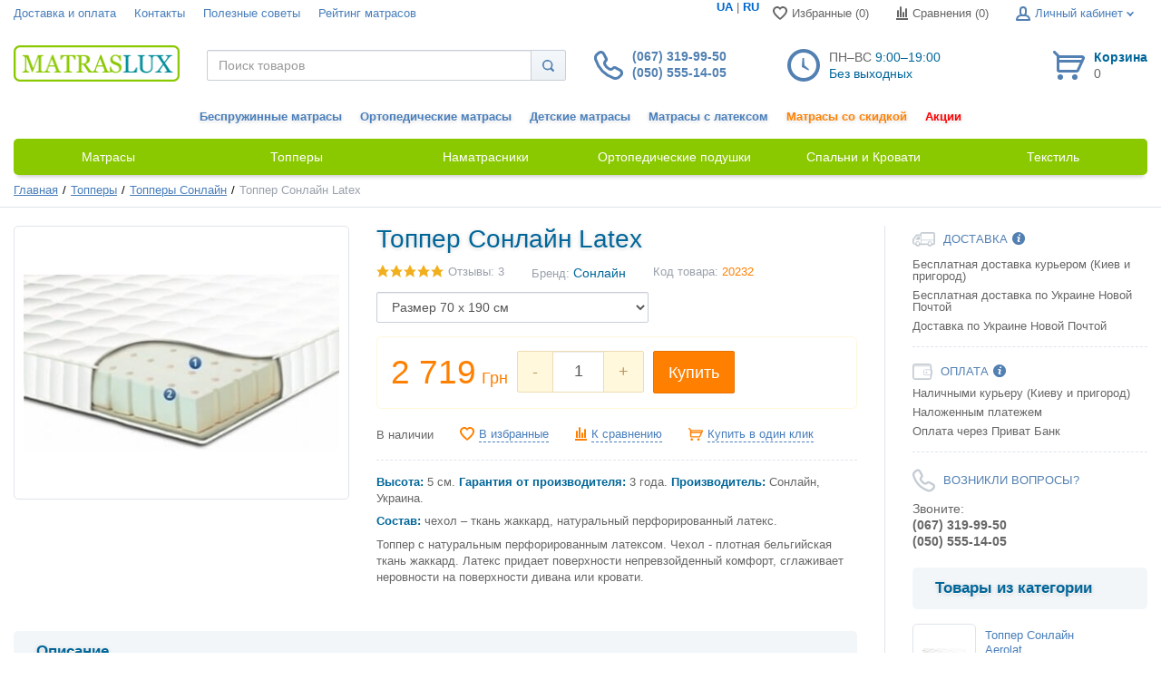

--- FILE ---
content_type: text/html; charset=UTF-8
request_url: https://matraslux.com.ua/topper-sonline-latex
body_size: 18608
content:
<!DOCTYPE html>
<html lang="ru">
  <head>
    <meta charset="utf-8">
    <meta http-equiv="X-UA-Compatible" content="IE=edge">
    <meta name="viewport" content="width=device-width, initial-scale=1">
    <title>Топпер Сонлайн Latex - купить топперы Сонлайн в Киеве, Украине - MatrasLux</title>
    <meta name="description" content="Топпер Сонлайн Latex. Самый большой выбор топперов в интернет-магазине Matraslux.com.ua. Доставка по Украине (044) 383 33 53 - Matraslux"/>
    <meta name="keywords" content="Топпер, Сонлайн, Latex, купить, киев, украина, цена, отзывы, MatrasLux"/>
    <link rel="stylesheet" href="https://matraslux.com.ua/templates/unishop/_css/final.min.css"/>
    <meta property="og:title" content="Топпер Сонлайн Latex - купить топперы Сонлайн в Киеве, Украине - MatrasLux"/>
    <meta property="og:description" content="Топпер Сонлайн Latex. Самый большой выбор топперов в интернет-магазине Matraslux.com.ua. Доставка по Украине (044) 383 33 53 - Matraslux"/>
        <meta property="og:image" content="https://matraslux.com.ua/uploads/shop/products/main/6ff893a9172a66cb2e0105e16ca0e356.jpg"/>
            <link rel="shortcut icon" href="/uploads/images/favicon.ico" type="image/x-icon">
	<script async src="https://www.googletagmanager.com/gtag/js?id=G-E1WTFWJH56"></script>
    <script>gtag('event', 'conversion_event_add_to_cart', );
</script>
  <script>
  window.dataLayer = window.dataLayer || [];
  function gtag(){dataLayer.push(arguments);}
  gtag('js', new Date());
  gtag('config', 'G-E1WTFWJH56');
</script><meta name="google-site-verification" content="uuxWi6ErWNdinwWqsxekPAyzECC2FOryaOvO3L94UdQ" /><link href='https://matraslux.com.ua/topper-sonline-latex' rel='canonical'></head>

  <body class="page">
    <div class="page__mobile"
         data-page-pushy-mobile>
      <nav class="mobile-nav" data-mobile-nav>
<ul class="mobile-nav__list" data-mobile-nav-list>
<li class="mobile-nav__item mobile-nav__item--separator"><a rel="nofollow" href="https://matraslux.ua/matratsy">Українською</a></li>
<li class="mobile-nav__item mobile-nav__item--separator"><a rel="nofollow" href="https://matraslux.com.ua/matrasy">Росiйською</a></li>
    <li class="mobile-nav__item" data-mobile-nav-item>
	<a class="mobile-nav__link" href="https://matraslux.com.ua/matrasy"  >
    Матрасы      </a>
	</li><li class="mobile-nav__item" data-mobile-nav-item>
	<a class="mobile-nav__link" href="https://matraslux.com.ua/toppery"  >
    Топперы      </a>
	</li><li class="mobile-nav__item" data-mobile-nav-item>
	<a class="mobile-nav__link" href="https://matraslux.com.ua/namatrasniki"  >
    Наматрасники      </a>
	</li><li class="mobile-nav__item" data-mobile-nav-item>
	<a class="mobile-nav__link" href="https://matraslux.com.ua/ortopedicheskie-podushki"  >
    Ортопедические подушки      </a>
	</li><li class="mobile-nav__item" data-mobile-nav-item>
	<a class="mobile-nav__link" href="https://matraslux.com.ua/spalni-i-krovati"  >
    Спальни и Кровати      </a>
	</li><li class="mobile-nav__item" data-mobile-nav-item>
	<a class="mobile-nav__link" href="https://matraslux.com.ua/tekstil"  >
    Текстиль      </a>
	</li>    <li class="mobile-nav__item mobile-nav__item--separator">Магазин</li>
    
<li class="mobile-nav__item" data-mobile-nav-item>
	<a class="mobile-nav__link" href="https://matraslux.com.ua/contact"  target="_self">
    Контакты      </a>
	</li>
<li class="mobile-nav__item" data-mobile-nav-item>
	<a class="mobile-nav__link" href="https://matraslux.com.ua/dostavka-i-oplata"  target="_self">
    Доставка и оплата      </a>
	</li>
<li class="mobile-nav__item" data-mobile-nav-item>
	<a class="mobile-nav__link" href="https://matraslux.com.ua/faq"  target="_self">
    Полезные советы      </a>
	</li>
<li class="mobile-nav__item" data-mobile-nav-item>
	<a class="mobile-nav__link" href="https://matraslux.com.ua/politika-konfidentsialnosti-matraslux"  target="_self">
    Условия использования      </a>
	</li>
    <li class="mobile-nav__item mobile-nav__item--separator">Пользователь</li>
    	<li class="mobile-nav__item" data-mobile-nav-item>
		<a class="mobile-nav__link" href="https://matraslux.com.ua/auth">Вход</a>
	</li>
	<li class="mobile-nav__item" data-mobile-nav-item>
		<a class="mobile-nav__link" href="https://matraslux.com.ua/auth/register">Регистрация</a>
	</li>
	
<li class="mobile-nav__item">
	<a class="mobile-nav__link" href="https://matraslux.com.ua/shop/cart">Корзина</a>
</li>


<li class="mobile-nav__item">
	<a class="mobile-nav__link" href="https://matraslux.com.ua/shop/compare">Сравнения</a>
</li>

      </ul>
</nav>    </div>
    <div class="page__overlay hidden"
         data-page-pushy-overlay></div>
    <div class="page__body"
         data-page-pushy-container>
      <div class="page__wrapper">
        <header class="page__hgroup">
          <div class="page__container">
<div class="page__headline hidden-xs hidden-sm">
    <div class="row row--ib row--ib-mid">
      <div class="col-md-6">
        <div class="page__top-menu">
          <nav class="list-nav">
	<ul class="list-nav__items">
		
<li class="list-nav__item" >
  <a class="list-nav__link" href="https://matraslux.com.ua/dostavka-i-oplata" target="_self">Доставка и оплата      </a>
  </li>
<li class="list-nav__item" >
  <a class="list-nav__link" href="https://matraslux.com.ua/contact" target="_self">Контакты      </a>
  </li>
<li class="list-nav__item" >
  <a class="list-nav__link" href="https://matraslux.com.ua/faq" target="_self">Полезные советы      </a>
  </li>
<li class="list-nav__item" >
  <a class="list-nav__link" href="https://matraslux.com.ua/faq/reiting-matrasov" target="_self">Рейтинг матрасов      </a>
  </li>
	</ul>
</nav>        </div>
      </div>
      <div class="col-md-6 clearfix">
        <div class="page__user-bar">
          <div class="user-panel">
<div class="user-panel__item">
<a class="lang" rel="nofollow" href="https://matraslux.ua/matratsy">UA</a> | 
<a class="lang" rel="nofollow" href="https://matraslux.com.ua/matrasy">RU</a>
</div>
  <div class="user-panel__item" data-ajax-inject="wishlist-total">
    
<a class="user-panel__link user-panel__link--empty" href="https://matraslux.com.ua/wishlist" rel="nofollow">
  <i class="user-panel__ico user-panel__ico--wishlist">
    <svg class="svg-icon"><use xlink:href="#svg-icon__heart"></use></svg>
  </i>
  Избранные (0)
</a>  </div>

  <div class="user-panel__item">
    <a class="user-panel__link user-panel__link--empty"
   href="https://matraslux.com.ua/shop/compare"
   rel="nofollow"
   data-compare-removeclass="user-panel__link--empty">
  <i class="user-panel__ico user-panel__ico--compare">
    <svg class="svg-icon">
      <use xlink:href="#svg-icon__compare"></use>
    </svg>
  </i>
  Сравнения (<span data-compare-total>0</span>)
</a>  </div>

  <div class="user-panel__item">
  <span class="user-panel__link">
    <i class="user-panel__ico user-panel__ico--profile">
      <svg class="svg-icon"><use xlink:href="#svg-icon__user"></use></svg>
    </i>
    Личный кабинет    <i class="user-panel__arrow user-panel__arrow--down">
      <svg class="svg-icon"><use xlink:href="#svg-icon__arrow-down"></use></svg>
    </i>
  </span>
  <div class="user-panel__drop user-panel__drop--rtl">
    <div class="overlay">

              <div class="overlay__item">
          <a class="overlay__link" href="https://matraslux.com.ua/auth" data-modal="login_popup" rel="nofollow">Вход</a>
        </div>
          </div>
  </div>
</div>    <div class="lang-switch">
    <ul class="items">
                    <li>
                <a href="/ru/topper-sonline-latex">
                    Русский                </a>
            </li>
            </ul>
</div></div>        </div>
      </div>
    </div>
   </div>
  </div>

<div class="page__header">
  <div class="page__container">
  
    <div class="row row--ib row--ib-mid">

      <div class="col-xs-3 visible-xs-inline-block visible-sm-inline-block">
        <button class="btn-mobile-icon" data-page-mobile-btn>
          <svg class="svg-icon">
            <use xlink:href="#svg-icon__hamburger"></use>
          </svg>
        </button>
        <button class="btn-mobile-icon hidden" data-page-mobile-btn>
          <svg class="svg-icon">
            <use xlink:href="#svg-icon__close-bold"></use>
          </svg>
        </button>
      </div>

      <div class="col-xs-6 col-md-3 col-lg-2 col--align-center col--align-left-md">
                  <a href="https://matraslux.com.ua/">          <img src="/uploads/images/logo.png" alt="Ортопедические матрасы со склада в Киеве - Matraslux.ua">
          </a>              </div>

      <div class="col-md-3 col-lg-2 col-md-push-5 col-lg-push-4 hidden-xs hidden-sm">
          <div class="site-info">
    <div class="site-info__aside hidden-xs">
      <div class="site-info__ico site-info__ico--phone-big">
        <svg class="svg-icon">
          <use xlink:href="#svg-icon__phone-big"></use>
        </svg>
      </div>
    </div>
    <div class="site-info__inner">
      <div class="site-info__title">(067) 319-99-50<br />
(050) 555-14-05</div>
    </div>
  </div>
      </div>

      <div class="col-lg-2 col-lg-push-4 hidden-xs hidden-sm hidden-md">
          <div class="site-info">
    <div class="site-info__aside hidden-xs">
      <div class="site-info__ico site-info__ico--clock-big">
        <svg class="svg-icon"><use xlink:href="#svg-icon__clock-big"></use></svg>
      </div>
    </div>
    <div class="site-info__inner">
      <div class="site-info__desc">
        <p>ПН–ВС <span style="color: #006699;">9:00–19:00</span></p>
<p><span style="color: #006699;">Без выходных</span></p>      </div>
    </div>
  </div>
      </div>

      <div class="col-xs-3 col-md-1 col-lg-2 col-md-push-5 col-lg-push-4 clearfix">
                <div class="pull-right" data-ajax-inject="cart-header">
          <div class="cart-header">
  <div class="cart-header__aside">
    <a class="cart-header__ico  cart-header__ico--empty " href="https://matraslux.com.ua/shop/cart" data-modal="includes/cart/cart_modal">
      <svg class="svg-icon"><use xlink:href="#svg-icon__cart"></use></svg>
      <span class="cart-header__badge hidden-lg">0</span>
    </a>
  </div>
  <div class="cart-header__inner visible-lg">
    <div class="cart-header__title">
      <a class="cart-header__link  cart-header__link--empty " href="https://matraslux.com.ua/shop/cart" data-modal="includes/cart/cart_modal">Корзина</a>
    </div>
    <div class="cart-header__desc">
              0          </div>
  </div>  
</div>        </div>
              </div>

      <div class="col-xs-12 col-md-5 col-lg-4 col-md-pull-4 col-lg-pull-6 col--spacer-sm">
        <div class="autocomplete"
     data-autocomplete="header-search"
     data-autocomplete-url="https://matraslux.com.ua/shop/search/ac"
>

  <div class="autocomplete__element">
    <form action="https://matraslux.com.ua/shop/search" method="GET">
      <div class="input-group">
        <input class="form-control"
               data-autocomplete-input
               type="text"
               name="text"
               autocomplete="off"
               placeholder="Поиск товаров"
               value=""
               required
        >
        <span class="input-group-btn">
          <button class="btn btn-default" type="submit">
            <i class="btn-default__ico btn-default__ico--search">
              <svg class="svg-icon"><use xlink:href="#svg-icon__search"></use></svg>
            </i>
          </button>
        </span>
      </div>
    </form>
  </div>

  <div class="autocomplete__frame hidden" data-autocomplete-frame>
          <a class="autocomplete__item hidden" href="#" data-autocomplete-product="0">
        <div class="autocomplete__product">
          <div class="autocomplete__product-info">
            <div class="autocomplete__product-title" data-autocomplete-product-name></div>
            <div class="autocomplete__product-price">
              <div class="product-price product-price--sm">
                <div class="product-price__item">
                  <div class="product-price__old" data-autocomplete-product-old-price></div>
                </div>
                <div class="product-price__item">
                  <div class="product-price__main" data-autocomplete-product-price></div>
                </div>
                <div class="product-price__item">
                  <div class="product-price__addition">
                    <div class="product-price__addition-item" data-autocomplete-product-addition-price></div>
                  </div>
                </div>
              </div>
            </div>
          </div>

        </div>
      </a>
          <a class="autocomplete__item hidden" href="#" data-autocomplete-product="1">
        <div class="autocomplete__product">
          <div class="autocomplete__product-info">
            <div class="autocomplete__product-title" data-autocomplete-product-name></div>
            <div class="autocomplete__product-price">
              <div class="product-price product-price--sm">
                <div class="product-price__item">
                  <div class="product-price__old" data-autocomplete-product-old-price></div>
                </div>
                <div class="product-price__item">
                  <div class="product-price__main" data-autocomplete-product-price></div>
                </div>
                <div class="product-price__item">
                  <div class="product-price__addition">
                    <div class="product-price__addition-item" data-autocomplete-product-addition-price></div>
                  </div>
                </div>
              </div>
            </div>
          </div>

        </div>
      </a>
          <a class="autocomplete__item hidden" href="#" data-autocomplete-product="2">
        <div class="autocomplete__product">
          <div class="autocomplete__product-info">
            <div class="autocomplete__product-title" data-autocomplete-product-name></div>
            <div class="autocomplete__product-price">
              <div class="product-price product-price--sm">
                <div class="product-price__item">
                  <div class="product-price__old" data-autocomplete-product-old-price></div>
                </div>
                <div class="product-price__item">
                  <div class="product-price__main" data-autocomplete-product-price></div>
                </div>
                <div class="product-price__item">
                  <div class="product-price__addition">
                    <div class="product-price__addition-item" data-autocomplete-product-addition-price></div>
                  </div>
                </div>
              </div>
            </div>
          </div>

        </div>
      </a>
    
    <div class="autocomplete__message autocomplete__message--noitems hidden" data-autocomplete-noitems>Поиск работает по названию товара. Пожалуйста введите название товара</div>
    <div class="autocomplete__message autocomplete__message--noitems hidden" data-autocomplete-tooshort>Пожалуйста введите название товара</div>
    <div class="autocomplete__readmore hidden"><a rel="nofollow" href="https://matraslux.com.ua/shop/search?text=">Все результаты поиска</a></div>

  </div>
</div>      </div>
    </div>

  </div>
</div>

<div class="page__container col--align-center">
    <div class="row row--ib row--ib-mid">
      <div class="col-md-4 hidden-lg hidden-sm hidden-md">
<a href="tel:+380673199950" rel="nofollow"><img src="/templates/images/319.png" alt=""></a>
      </div>
      <div class="col-md-4 col-md-offset-4 hidden-lg hidden-sm hidden-md">
<a href="tel:+380505551405" rel="nofollow"><img src="/templates/images/555.png" alt=""></a>
      </div>
    </div>
</div>

<div class="page__container col--align-center">
    <div class="row row--ib row--ib-mid">
      <div class="col-md-6-1">
        <div class="page__top-menu center">
<nav class="list-nav"><ul class="list-nav__items">
<li class="list-nav__item"><a class="list-nav__link" href="https://matraslux.com.ua/matrasy/property-tip-matrasa-29" target="_self">Беспружинные матрасы</a></li>
<li class="list-nav__item"><a class="list-nav__link" href="https://matraslux.com.ua/matrasy/property-tip-matrasa-17" target="_self">Ортопедические матрасы</a></li>
<li class="list-nav__item"><a class="list-nav__link" href="https://matraslux.com.ua/matrasy/property-tip-matrasa-114" target="_self">Детские матрасы</a></li>
<li class="list-nav__item"><a class="list-nav__link" href="https://matraslux.com.ua/matrasy/property-tip-matrasa-115" target="_self">Матрасы с латексом</a></li>
<li class="list-nav__item"><a class="list-nav__link orange" href="https://matraslux.com.ua/matrasy/matrasy-so-skidkoi" target="_self">Матрасы со скидкой</a></li>
<li class="list-nav__item"><a class="list-nav__link red" href="https://matraslux.com.ua/akcii" target="_self">Акции</a></li>
</ul></nav>
        </div>
      </div>
    </div>
</div>          <div class="page__mainnav-hor hidden-xs hidden-sm">
            <div class="page__container">
              <nav class="table-nav table-nav--equal">
	<ul class="table-nav__items">
		<li class="table-nav__item" >
	<a class="table-nav__link" href="https://matraslux.com.ua/matrasy">
		<span class="table-nav__link-helper">Матрасы</span>
	</a>
	</li><li class="table-nav__item" >
	<a class="table-nav__link" href="https://matraslux.com.ua/toppery">
		<span class="table-nav__link-helper">Топперы</span>
	</a>
	</li><li class="table-nav__item" >
	<a class="table-nav__link" href="https://matraslux.com.ua/namatrasniki">
		<span class="table-nav__link-helper">Наматрасники</span>
	</a>
	</li><li class="table-nav__item" >
	<a class="table-nav__link" href="https://matraslux.com.ua/ortopedicheskie-podushki">
		<span class="table-nav__link-helper">Ортопедические подушки</span>
	</a>
	</li><li class="table-nav__item" >
	<a class="table-nav__link" href="https://matraslux.com.ua/spalni-i-krovati">
		<span class="table-nav__link-helper">Спальни и Кровати</span>
	</a>
	</li><li class="table-nav__item" >
	<a class="table-nav__link" href="https://matraslux.com.ua/tekstil">
		<span class="table-nav__link-helper">Текстиль</span>
	</a>
	</li>	</ul>
</nav>            </div>
          </div>
                  </header>
          <div class="page__breadcrumbs">
    <div class="page__container">
      <ul class="breadcrumbs" xmlns:v="//rdf.data-vocabulary.org/#">
        <li class="breadcrumbs__item" typeof="v:Breadcrumb">
          <a class="breadcrumbs__link" href="https://matraslux.com.ua/" rel="v:url" property="v:title">Главная</a>
        </li>
                  <li class="breadcrumbs__item" typeof="v:Breadcrumb">
            <a class="breadcrumbs__link" href="https://matraslux.com.ua/toppery" rel="v:url" property="v:title">
              Топперы            </a>
          </li>
                  <li class="breadcrumbs__item" typeof="v:Breadcrumb">
            <a class="breadcrumbs__link" href="https://matraslux.com.ua/toppery/toppery-sonline" rel="v:url" property="v:title">
              Топперы Сонлайн            </a>
          </li>
                <li class="breadcrumbs__item hidden-xs hidden-sm" typeof="v:Breadcrumb" rel="v:url nofollow" property="v:title">
          Топпер Сонлайн Latex        </li>
      </ul>
    </div>
  </div>
        <div class="page__content">
          <div class="content">
  <div class="content__container">
    <div class="row">
      <div class="col-lg-9">
        <div class="content__row" data-product-scope>
          <div class="row">
            <div class="col-sm-5">
              <div class="product-photo"
     data-magnific-galley
     data-product-photo-scope
>
  <a class="product-photo__item " href="https://matraslux.com.ua/uploads/shop/products/large/6ff893a9172a66cb2e0105e16ca0e356.jpg" target="_blank"
     data-product-photo-link
     data-zoom-image="https://matraslux.com.ua/uploads/shop/products/large/6ff893a9172a66cb2e0105e16ca0e356.jpg"
          data-magnific-galley-main
     data-magnific-galley-title="Топпер Сонлайн Latex"
     data-magnific-galley-close-text="Закрыть"
       >
    <img class="product-photo__img" src="https://matraslux.com.ua/uploads/shop/products/main/6ff893a9172a66cb2e0105e16ca0e356.jpg" alt="Топпер Сонлайн Latex" title="Топпер Сонлайн Latex"
         data-product-photo
         data-zoom-image-small
    >
    <span class="product-photo__labels">
        </span>    <span class="product-photo__zoom hidden hidden-sm hidden-xs" data-zoom-wrapper>
      <span data-zoom-frame></span>
    </span>
  </a>
  </div>
<br>

                            
            </div>

            <div class="col-sm-7 col--spacer-xs">
              <div class="content__header content__header--xs">
                <h1 class="content__title">Топпер Сонлайн Latex</h1>
              </div>
              <div class="content__row">
                <div class="product-intro">
  <div class="product-intro__addition">
    <div class="product-intro__addition-item">
      <div class="star-rating">
  <div class="star-rating__stars">
              <i class="star-rating__star star-rating__star--active"
         title="5 из 5 звезд">
        <svg class="svg-icon"><use xlink:href="#svg-icon__star"></use></svg>
      </i>
          <i class="star-rating__star star-rating__star--active"
         title="5 из 5 звезд">
        <svg class="svg-icon"><use xlink:href="#svg-icon__star"></use></svg>
      </i>
          <i class="star-rating__star star-rating__star--active"
         title="5 из 5 звезд">
        <svg class="svg-icon"><use xlink:href="#svg-icon__star"></use></svg>
      </i>
          <i class="star-rating__star star-rating__star--active"
         title="5 из 5 звезд">
        <svg class="svg-icon"><use xlink:href="#svg-icon__star"></use></svg>
      </i>
          <i class="star-rating__star star-rating__star--active"
         title="5 из 5 звезд">
        <svg class="svg-icon"><use xlink:href="#svg-icon__star"></use></svg>
      </i>
      </div>
  <div class="star-rating__votes">Отзывы: 3</div>
</div>    </div>
        <div class="product-intro__addition-item"><p>Бренд: <a class="brand-product" href="https://matraslux.com.ua/toppery/toppery-sonline">Сонлайн</a></p></div>
            <div class="product-intro__addition-item">
      Код товара: <span data-product-number class="orange">20232</span>
    </div>
      </div>
                            <div class="product-intro__variants 1">
    <form class="variants-select" action="https://matraslux.com.ua/topper-sonline-latex" method="post">

  <select class="variants-select__field" name="variant" data-product-variant="select">
    
                        <option value="20232" selected="selected"              data-product-variant--id="20232"
              data-product-variant--in-cart="0"
              data-product-variant--number="20232"
              data-product-variant--stock="1"
              data-product-variant--price="2 719"
              data-product-variant--coins=""
              data-product-variant--photo="/uploads/shop/products/main/6ff893a9172a66cb2e0105e16ca0e356.jpg"
              data-product-variant--thumb="/uploads/shop/products/small/6ff893a9172a66cb2e0105e16ca0e356.jpg"
              data-product-variant--photo-link="/uploads/shop/products/large/6ff893a9172a66cb2e0105e16ca0e356.jpg"
                    >
        Размер 70 x 190 см       </option>
    
                        <option value="20233"               data-product-variant--id="20233"
              data-product-variant--in-cart="0"
              data-product-variant--number="20233"
              data-product-variant--stock="1"
              data-product-variant--price="3 049"
              data-product-variant--coins=""
              data-product-variant--photo="/uploads/shop/products/main/b6fa58f1fda4117cba74c65f44019c00.jpg"
              data-product-variant--thumb="/uploads/shop/products/small/b6fa58f1fda4117cba74c65f44019c00.jpg"
              data-product-variant--photo-link="/uploads/shop/products/large/b6fa58f1fda4117cba74c65f44019c00.jpg"
                    >
        Размер 80 x 190 см       </option>
    
                        <option value="20234"               data-product-variant--id="20234"
              data-product-variant--in-cart="0"
              data-product-variant--number="20234"
              data-product-variant--stock="1"
              data-product-variant--price="3 378"
              data-product-variant--coins=""
              data-product-variant--photo="/uploads/shop/products/main/9f0a576cfe88c25eb6c6611d6270cc62.jpg"
              data-product-variant--thumb="/uploads/shop/products/small/9f0a576cfe88c25eb6c6611d6270cc62.jpg"
              data-product-variant--photo-link="/uploads/shop/products/large/9f0a576cfe88c25eb6c6611d6270cc62.jpg"
                    >
        Размер 90 x 190 см       </option>
    
                        <option value="20235"               data-product-variant--id="20235"
              data-product-variant--in-cart="0"
              data-product-variant--number="20235"
              data-product-variant--stock="1"
              data-product-variant--price="4 379"
              data-product-variant--coins=""
              data-product-variant--photo="/uploads/shop/products/main/9f0a576cfe88c25eb6c6611d6270cc62.jpg"
              data-product-variant--thumb="/uploads/shop/products/small/9f0a576cfe88c25eb6c6611d6270cc62.jpg"
              data-product-variant--photo-link="/uploads/shop/products/large/9f0a576cfe88c25eb6c6611d6270cc62.jpg"
                    >
        Размер 120 x 190 см       </option>
    
                        <option value="20236"               data-product-variant--id="20236"
              data-product-variant--in-cart="0"
              data-product-variant--number="20236"
              data-product-variant--stock="1"
              data-product-variant--price="5 038"
              data-product-variant--coins=""
              data-product-variant--photo="/uploads/shop/products/main/9f0a576cfe88c25eb6c6611d6270cc62.jpg"
              data-product-variant--thumb="/uploads/shop/products/small/9f0a576cfe88c25eb6c6611d6270cc62.jpg"
              data-product-variant--photo-link="/uploads/shop/products/large/9f0a576cfe88c25eb6c6611d6270cc62.jpg"
                    >
        Размер 140 x 190 см       </option>
    
                        <option value="20237"               data-product-variant--id="20237"
              data-product-variant--in-cart="0"
              data-product-variant--number="20237"
              data-product-variant--stock="1"
              data-product-variant--price="5 373"
              data-product-variant--coins=""
              data-product-variant--photo="/uploads/shop/products/main/9f0a576cfe88c25eb6c6611d6270cc62.jpg"
              data-product-variant--thumb="/uploads/shop/products/small/9f0a576cfe88c25eb6c6611d6270cc62.jpg"
              data-product-variant--photo-link="/uploads/shop/products/large/9f0a576cfe88c25eb6c6611d6270cc62.jpg"
                    >
        Размер 150 x 190 см       </option>
    
                        <option value="20238"               data-product-variant--id="20238"
              data-product-variant--in-cart="0"
              data-product-variant--number="20238"
              data-product-variant--stock="1"
              data-product-variant--price="5 708"
              data-product-variant--coins=""
              data-product-variant--photo="/uploads/shop/products/main/9f0a576cfe88c25eb6c6611d6270cc62.jpg"
              data-product-variant--thumb="/uploads/shop/products/small/9f0a576cfe88c25eb6c6611d6270cc62.jpg"
              data-product-variant--photo-link="/uploads/shop/products/large/9f0a576cfe88c25eb6c6611d6270cc62.jpg"
                    >
        Размер 160 x 190 см       </option>
    
                        <option value="20239"               data-product-variant--id="20239"
              data-product-variant--in-cart="0"
              data-product-variant--number="20239"
              data-product-variant--stock="1"
              data-product-variant--price="6 373"
              data-product-variant--coins=""
              data-product-variant--photo="/uploads/shop/products/main/9f0a576cfe88c25eb6c6611d6270cc62.jpg"
              data-product-variant--thumb="/uploads/shop/products/small/9f0a576cfe88c25eb6c6611d6270cc62.jpg"
              data-product-variant--photo-link="/uploads/shop/products/large/9f0a576cfe88c25eb6c6611d6270cc62.jpg"
                    >
        Размер 180 x 190 см       </option>
    
                        <option value="20240"               data-product-variant--id="20240"
              data-product-variant--in-cart="0"
              data-product-variant--number="20240"
              data-product-variant--stock="1"
              data-product-variant--price="3 193"
              data-product-variant--coins=""
              data-product-variant--photo="/uploads/shop/products/main/9f0a576cfe88c25eb6c6611d6270cc62.jpg"
              data-product-variant--thumb="/uploads/shop/products/small/9f0a576cfe88c25eb6c6611d6270cc62.jpg"
              data-product-variant--photo-link="/uploads/shop/products/large/9f0a576cfe88c25eb6c6611d6270cc62.jpg"
                    >
        Размер 80 x 200 см       </option>
    
                        <option value="20241"               data-product-variant--id="20241"
              data-product-variant--in-cart="0"
              data-product-variant--number="20241"
              data-product-variant--stock="1"
              data-product-variant--price="3 540"
              data-product-variant--coins=""
              data-product-variant--photo="/uploads/shop/products/main/9f0a576cfe88c25eb6c6611d6270cc62.jpg"
              data-product-variant--thumb="/uploads/shop/products/small/9f0a576cfe88c25eb6c6611d6270cc62.jpg"
              data-product-variant--photo-link="/uploads/shop/products/large/9f0a576cfe88c25eb6c6611d6270cc62.jpg"
                    >
        Размер 90 x 200 см       </option>
    
                        <option value="20242"               data-product-variant--id="20242"
              data-product-variant--in-cart="0"
              data-product-variant--number="20242"
              data-product-variant--stock="1"
              data-product-variant--price="4 594"
              data-product-variant--coins=""
              data-product-variant--photo="/uploads/shop/products/main/9f0a576cfe88c25eb6c6611d6270cc62.jpg"
              data-product-variant--thumb="/uploads/shop/products/small/9f0a576cfe88c25eb6c6611d6270cc62.jpg"
              data-product-variant--photo-link="/uploads/shop/products/large/9f0a576cfe88c25eb6c6611d6270cc62.jpg"
                    >
        Размер 120 x 200 см       </option>
    
                        <option value="20243"               data-product-variant--id="20243"
              data-product-variant--in-cart="0"
              data-product-variant--number="20243"
              data-product-variant--stock="1"
              data-product-variant--price="5 289"
              data-product-variant--coins=""
              data-product-variant--photo="/uploads/shop/products/main/9f0a576cfe88c25eb6c6611d6270cc62.jpg"
              data-product-variant--thumb="/uploads/shop/products/small/9f0a576cfe88c25eb6c6611d6270cc62.jpg"
              data-product-variant--photo-link="/uploads/shop/products/large/9f0a576cfe88c25eb6c6611d6270cc62.jpg"
                    >
        Размер 140 x 200 см       </option>
    
                        <option value="20244"               data-product-variant--id="20244"
              data-product-variant--in-cart="0"
              data-product-variant--number="20244"
              data-product-variant--stock="1"
              data-product-variant--price="5 643"
              data-product-variant--coins=""
              data-product-variant--photo="/uploads/shop/products/main/9f0a576cfe88c25eb6c6611d6270cc62.jpg"
              data-product-variant--thumb="/uploads/shop/products/small/9f0a576cfe88c25eb6c6611d6270cc62.jpg"
              data-product-variant--photo-link="/uploads/shop/products/large/9f0a576cfe88c25eb6c6611d6270cc62.jpg"
                    >
        Размер 150 x 200 см       </option>
    
                        <option value="20245"               data-product-variant--id="20245"
              data-product-variant--in-cart="0"
              data-product-variant--number="20245"
              data-product-variant--stock="1"
              data-product-variant--price="5 990"
              data-product-variant--coins=""
              data-product-variant--photo="/uploads/shop/products/main/9f0a576cfe88c25eb6c6611d6270cc62.jpg"
              data-product-variant--thumb="/uploads/shop/products/small/9f0a576cfe88c25eb6c6611d6270cc62.jpg"
              data-product-variant--photo-link="/uploads/shop/products/large/9f0a576cfe88c25eb6c6611d6270cc62.jpg"
                    >
        Размер 160 x 200 см       </option>
    
                        <option value="20246"               data-product-variant--id="20246"
              data-product-variant--in-cart="0"
              data-product-variant--number="20246"
              data-product-variant--stock="1"
              data-product-variant--price="6 685"
              data-product-variant--coins=""
              data-product-variant--photo="/uploads/shop/products/main/9f0a576cfe88c25eb6c6611d6270cc62.jpg"
              data-product-variant--thumb="/uploads/shop/products/small/9f0a576cfe88c25eb6c6611d6270cc62.jpg"
              data-product-variant--photo-link="/uploads/shop/products/large/9f0a576cfe88c25eb6c6611d6270cc62.jpg"
                    >
        Размер 180 x 200 см       </option>
    
                        <option value="20247"               data-product-variant--id="20247"
              data-product-variant--in-cart="0"
              data-product-variant--number="20247"
              data-product-variant--stock="1"
              data-product-variant--price="2 340"
              data-product-variant--coins=""
              data-product-variant--photo="/uploads/shop/products/main/9f0a576cfe88c25eb6c6611d6270cc62.jpg"
              data-product-variant--thumb="/uploads/shop/products/small/9f0a576cfe88c25eb6c6611d6270cc62.jpg"
              data-product-variant--photo-link="/uploads/shop/products/large/9f0a576cfe88c25eb6c6611d6270cc62.jpg"
                    >
        Нестандарт 1 кв.м       </option>
      </select>

</form>
  </div>
    <div class="product-intro__purchase">
    <div class="product-intro__price">
      <div class="product-price product-price--lg">
    <div class="product-price__item">
    <div class="product-price__main">
      <span class="product-price__item-value" data-product-price--main="data-product-price--main">2 719</span><span class="product-price__item-cur">Грн</span>    </div>
  </div>
    
</div>    </div>
    <div class="product-intro__buy">
      <div class="product-buy">
  <div class="product-buy__available product-buy--product "
       data-product-available>
    <form action="https://matraslux.com.ua/shop/cart/addProductByVariantId/20232" method="get"
          data-product-button--form
          data-product-button--path="https://matraslux.com.ua/shop/cart/api/addProductByVariantId"
          data-product-button--variant="20232"
          data-product-button--modal-url="https://matraslux.com.ua/shop/cart"
          data-product-button--modal-template="includes/cart/cart_modal">
              <div class="product-buy__quantity "
             data-product-button--quantity
             data-product-button-item>
          <div class="form-input form-input--product-base" data-form-quantity >
  <div class="form-input__group">
    <div class="form-input__group-item">
      <button class="form-input__group-btn" type="button" data-form-quantity-control="minus">-</button>
    </div>
    <input class="form-input__control form-input__control--quantity" type="text" name="quantity" autocomplete="off"
           value="1"
           data-cart-summary--quantity-field
           data-form-quantity-field
           data-form-quantity-step="1">
    <div class="form-input__group-item">
      <button class="form-input__group-btn" type="button" data-form-quantity-control="plus">+</button>
    </div>
  </div>
</div>        </div>
            <div class="product-buy__buttons "
           data-product-button--add
           data-product-button-item>
        <button class="product-buy__btn product-buy__btn--buy" type="submit"
                data-product-button--loader>
          <span>Купить</span>
          <i class="button--loader hidden"
             data-button-loader="loader"><svg class="svg-icon"><use xlink:href="#svg-icon__refresh"></use></svg></i>
        </button>
      </div>
      <div class="product-buy__buttons hidden"
           data-product-button--view
           data-product-button-item>
        <a class="product-buy__btn product-buy__btn--in-cart" href="https://matraslux.com.ua/shop/cart"
           data-modal="includes/cart/cart_modal">В корзине</a>
      </div>
      <input type="hidden" name="redirect" value="cart">
      <input type="hidden" value="dc7d7a7f2b8b3f2a860244796865ba42" name="cms_token" />    </form>
  </div>
  <div class="product-buy__unavailable  hidden"
       data-product-unavailable>
    <div class="product-buy__unavailable-info">
      Нет в наличии    </div>
    <div class="product-buy__unavailable-notify">
      <a class="product-buy__unavailable-link" href="https://matraslux.com.ua/shop/ajax/getNotifyingRequest"
         data-product-notify="17418"
         data-product-notify-variant="20232"
         rel="nofollow"
      >
        Сообщить о появлении      </a>
    </div>
  </div>

</div>
    </div>
</div>
  
  <div class="product-intro__actions">
    <div class="product-actions">
            <div class="product-actions__item " data-product-available>
        <div class="product-actions__text product-actions__text--available">
          В наличии        </div>
      </div>
      <div class="product-actions__item hidden" data-product-unavailable>
        <div class="product-actions__ico product-actions__ico--unavailable">
          <svg class="svg-icon">
            <use xlink:href="#svg-icon__close-bold"></use>
          </svg>
        </div>
        <div class="product-actions__text product-actions__text--unavailable">
          Нет в наличии        </div>
      </div>

      <div class="product-actions__item" data-ajax-inject="wishlist-link-20232">
        
  <div class="product-actions__ico product-actions__ico--wishlist">
    <svg class="svg-icon">
      <use xlink:href="#svg-icon__heart"></use>
    </svg>
  </div>

      <a class="product-actions__link" href="/auth/login?wishlist=20232" data-modal rel="nofollow">В избранные</a>
  
      </div>
      <div class="product-actions__item">
        <div data-compare-scope="add_to">
      <div class="product-actions__ico product-actions__ico--compare">
      <svg class="svg-icon">
        <use xlink:href="#svg-icon__compare"></use>
      </svg>
    </div>
    <a class="product-actions__link " href="https://matraslux.com.ua/shop/compare_api/add/17418"
       data-compare-add data-loader="Загрузка..." rel="nofollow">
      К сравнению    </a>
    <a class="product-actions__link product-actions__link--open hidden" href="https://matraslux.com.ua/shop/compare"
       data-compare-open rel="nofollow">
      В сравнении    </a>
  </div>      </div>
	        <div class="product-actions__item" data-one-click-scope>
  <div>
    <svg class="svg-icon product-actions__ico product-actions__ico--cart">
      <use xlink:href="#svg-icon__cart"></use>
    </svg>
    <a class="product-actions__link" href="https://matraslux.com.ua/one_click_order/make_order/20232" rel="nofollow"
       data-one-click-btn="one_click_modal"
       data-one-click-variant="20232"
       data-one-click-href="https://matraslux.com.ua/one_click_order/make_order">
      Купить в один клик    </a>
  </div>
</div>          </div>
	
  </div>
      <div class="product-intro__short-desc">
    <div class="typo">
      <p><strong>Высота:</strong> <span>5 см.</span> <strong>Гарантия от производителя:</strong> <span>3 года.</span> <strong>Производитель:</strong> <span>Сонлайн, Украина.</span></p>
<p><strong>Состав:</strong> чехол &ndash; ткань жаккард, натуральный перфорированный латекс.</p>
<p>Топпер с натуральным перфорированным латексом. Чехол - плотная бельгийская ткань жаккард. Латекс придает поверхности непревзойденный комфорт, сглаживает неровности на поверхности дивана или кровати.</p>    </div>
  </div>
        </div>              </div>
            </div>

          </div>
        </div>

        
        <div class="content__row">
          <div class="product-fullinfo">
      <div class="product-fullinfo__item">
      <div class="product-fullinfo__header">
        <div class="product-fullinfo__title">Описание</div>
      </div>
      <div class="product-fullinfo__inner">
        <div class="typo"><p>Перфорированный латекс применяемый в производстве топпера Сонлайн Latex отличается повышенным уровнем комфорта. Благодаря перфорации топпер отлично ветилируется, не накапливает влагу, не поддается гниению и появлению вредных микроорганизмов. Латекс - упругий и высокоэластичный материал. Обладает хорошими анатомическим и ортопедическим свойствами. Он идеально повторяет изгибы тела человека и гарантирует правильное положение позвоночника во время сна.</p>
<p>При производстве топпера Сонлайн Latex применяется бесклеевая технология, экологически чистые и сертифицированные материалы.</p></div>
      </div>
    </div>
            <div class="product-fullinfo__item">
      <div class="product-fullinfo__header">
        <div class="product-fullinfo__title">Характеристики</div>
      </div>
      <div class="product-fullinfo__inner">
        <div class="properties">
      <div class="properties__item">
      <div class="properties__header">
        <div class="properties__wrapper">
          <div class="properties__title">
            <div class="tooltip">
              <span class="tooltip__label">Наполнение топпера</span>
                          </div>
          </div>
        </div>
      </div>
      <div class="properties__value">перфорированный латекс</div>
    </div>
      <div class="properties__item">
      <div class="properties__header">
        <div class="properties__wrapper">
          <div class="properties__title">
            <div class="tooltip">
              <span class="tooltip__label">Высота матраса</span>
                          </div>
          </div>
        </div>
      </div>
      <div class="properties__value">5 см</div>
    </div>
      <div class="properties__item">
      <div class="properties__header">
        <div class="properties__wrapper">
          <div class="properties__title">
            <div class="tooltip">
              <span class="tooltip__label">Чехол матраса</span>
                          </div>
          </div>
        </div>
      </div>
      <div class="properties__value">жаккард</div>
    </div>
      <div class="properties__item">
      <div class="properties__header">
        <div class="properties__wrapper">
          <div class="properties__title">
            <div class="tooltip">
              <span class="tooltip__label">Страна</span>
                          </div>
          </div>
        </div>
      </div>
      <div class="properties__value">Украина</div>
    </div>
      <div class="properties__item">
      <div class="properties__header">
        <div class="properties__wrapper">
          <div class="properties__title">
            <div class="tooltip">
              <span class="tooltip__label">Гарантия</span>
                          </div>
          </div>
        </div>
      </div>
      <div class="properties__value">3 года</div>
    </div>
  </div>      </div>
    </div>
        <div id="comments-list"></div>
    <div class="product-fullinfo__item">
      <div class="product-fullinfo__header">
        <div class="product-fullinfo__title">Отзывы покупателей</div>
      </div>
      <div class="product-fullinfo__inner" data-comments>
        <div class="comments" data-comments>
      <div class="comments__list">
        <div class="comments__post"
       data-comments-post="2936">
    <div class="comments__post-header">
      <div class="comments__post-author">Олексій Франко</div>
      <time class="comments__post-date"
            datetime="2022-05-24T23:38">24 Мая 2022 23:38</time>
      <div class="comments__post-rate">
        <div class="star-rating">
                      <i class="star-rating__star star-rating__star--active"
               title="5 из 5 звезд">
              <svg class="svg-icon">
                <use xlink:href="#svg-icon__star"></use>
              </svg>
            </i>
                      <i class="star-rating__star star-rating__star--active"
               title="5 из 5 звезд">
              <svg class="svg-icon">
                <use xlink:href="#svg-icon__star"></use>
              </svg>
            </i>
                      <i class="star-rating__star star-rating__star--active"
               title="5 из 5 звезд">
              <svg class="svg-icon">
                <use xlink:href="#svg-icon__star"></use>
              </svg>
            </i>
                      <i class="star-rating__star star-rating__star--active"
               title="5 из 5 звезд">
              <svg class="svg-icon">
                <use xlink:href="#svg-icon__star"></use>
              </svg>
            </i>
                      <i class="star-rating__star star-rating__star--active"
               title="5 из 5 звезд">
              <svg class="svg-icon">
                <use xlink:href="#svg-icon__star"></use>
              </svg>
            </i>
                  </div>
      </div>
    </div>
    <div class="comments__post-text">Отличная вещь</div>
    <div class="comments__post-footer">

	    </div>
    <div class="comments__post-reply-form hidden"
         data-comments-form-wrapper></div>
      </div>
  <div class="comments__post"
       data-comments-post="947">
    <div class="comments__post-header">
      <div class="comments__post-author">Александр</div>
      <time class="comments__post-date"
            datetime="2018-02-22T10:56">22 Февраля 2018 10:56</time>
      <div class="comments__post-rate">
        <div class="star-rating">
                      <i class="star-rating__star star-rating__star--active"
               title="5 из 5 звезд">
              <svg class="svg-icon">
                <use xlink:href="#svg-icon__star"></use>
              </svg>
            </i>
                      <i class="star-rating__star star-rating__star--active"
               title="5 из 5 звезд">
              <svg class="svg-icon">
                <use xlink:href="#svg-icon__star"></use>
              </svg>
            </i>
                      <i class="star-rating__star star-rating__star--active"
               title="5 из 5 звезд">
              <svg class="svg-icon">
                <use xlink:href="#svg-icon__star"></use>
              </svg>
            </i>
                      <i class="star-rating__star star-rating__star--active"
               title="5 из 5 звезд">
              <svg class="svg-icon">
                <use xlink:href="#svg-icon__star"></use>
              </svg>
            </i>
                      <i class="star-rating__star star-rating__star--active"
               title="5 из 5 звезд">
              <svg class="svg-icon">
                <use xlink:href="#svg-icon__star"></use>
              </svg>
            </i>
                  </div>
      </div>
    </div>
    <div class="comments__post-text">Выбрали топпер, чтобы продлить срок службы матраса. Пока не жалуемся, и цена норм.</div>
    <div class="comments__post-footer">

	    </div>
    <div class="comments__post-reply-form hidden"
         data-comments-form-wrapper></div>
      </div>
  <div class="comments__post"
       data-comments-post="744">
    <div class="comments__post-header">
      <div class="comments__post-author">Екатерина</div>
      <time class="comments__post-date"
            datetime="2017-11-20T16:06">20 Ноября 2017 16:06</time>
      <div class="comments__post-rate">
        <div class="star-rating">
                      <i class="star-rating__star star-rating__star--active"
               title="5 из 5 звезд">
              <svg class="svg-icon">
                <use xlink:href="#svg-icon__star"></use>
              </svg>
            </i>
                      <i class="star-rating__star star-rating__star--active"
               title="5 из 5 звезд">
              <svg class="svg-icon">
                <use xlink:href="#svg-icon__star"></use>
              </svg>
            </i>
                      <i class="star-rating__star star-rating__star--active"
               title="5 из 5 звезд">
              <svg class="svg-icon">
                <use xlink:href="#svg-icon__star"></use>
              </svg>
            </i>
                      <i class="star-rating__star star-rating__star--active"
               title="5 из 5 звезд">
              <svg class="svg-icon">
                <use xlink:href="#svg-icon__star"></use>
              </svg>
            </i>
                      <i class="star-rating__star star-rating__star--active"
               title="5 из 5 звезд">
              <svg class="svg-icon">
                <use xlink:href="#svg-icon__star"></use>
              </svg>
            </i>
                  </div>
      </div>
    </div>
    <div class="comments__post-text">Мой старый диван совсем продавился и мы решили купить недорогой и тонкий матрас. Матрас Сонлайн Latex - это отличный выход из положения, теперь на старом диване удобно и комфортно!</div>
    <div class="comments__post-footer">

	    </div>
    <div class="comments__post-reply-form hidden"
         data-comments-form-wrapper></div>
      </div>
    </div>
    
      <div class="message message--info">
      <div class="typo">
        Только авторизованные пользователи могут оставлять комментарии <a href="https://matraslux.com.ua/auth">Вход</a>
      </div>
    </div>
  </div>      </div>
    </div>
  </div>        </div>
      </div>

      <aside class="col-lg-3 visible-lg">
        <div class="content__sidebar">
          <div class="content__sidebar-item">
            <div class="product-shipping">
      <div class="product-shipping__row">
      <div class="product-shipping__header">
        <span class="product-shipping__ico product-shipping__ico--delivery">
          <svg class="svg-icon"><use xlink:href="#svg-icon__delivery"></use></svg>
        </span>
        <div class="product-shipping__title">
          <div class="tooltip">
            <span class="tooltip__label">Доставка</span>
            <div class="tooltip__position">
              <div class="tooltip__ico">
                <svg class="svg-icon"><use xlink:href="#svg-icon__tooltip"></use></svg>
                <div class="tooltip__drop tooltip__drop--rtl">
                  <div class="tooltip__desc tooltip__desc--md">
                    <div class="typo">
                      <dl>
                                                  <dt>Бесплатная доставка курьером (Киев и пригород)</dt>
                          <dd>
                                                                                                              </dd>
                                                  <dt>Бесплатная доставка по Украине Новой Почтой</dt>
                          <dd>
                                                                                                              </dd>
                                                  <dt>Доставка по Украине Новой Почтой</dt>
                          <dd>
                                                                                                              </dd>
                                              </dl>
                    </div>
                  </div>
                </div>
              </div>
            </div>
          </div>
        </div>
      </div>
      <ul class="product-shipping__list">
                  <li class="product-shipping__item">
            Бесплатная доставка курьером (Киев и пригород)          </li>
                  <li class="product-shipping__item">
            Бесплатная доставка по Украине Новой Почтой          </li>
                  <li class="product-shipping__item">
            Доставка по Украине Новой Почтой          </li>
              </ul>
    </div>
        <div class="product-shipping__row">
      <div class="product-shipping__header">
        <span class="product-shipping__ico product-shipping__ico--payment">
          <svg class="svg-icon"><use xlink:href="#svg-icon__payment"></use></svg>
        </span>
        <div class="product-shipping__title">
          <div class="tooltip">
            <span class="tooltip__label">Оплата</span>
            <div class="tooltip__position">
              <div class="tooltip__ico">
                <svg class="svg-icon"><use xlink:href="#svg-icon__tooltip"></use></svg>
                <div class="tooltip__drop tooltip__drop--rtl">
                  <div class="tooltip__desc tooltip__desc--md">
                    <div class="typo">
                      <dl>
                                                  <dt>Наличными курьеру (Киеву и пригород)</dt>
                          <dd></dd>
                                                  <dt>Наложенным платежем</dt>
                          <dd><p>Оплата при получении товара на складе экспресс службы. Или курьеру<span>&nbsp;экспресс службы в случае адресной доставки</span></p></dd>
                                                  <dt>Оплата через Приват Банк</dt>
                          <dd><p>Предоплата на счет в&nbsp;Приват Банке с помощью терминала или Приват 24</p></dd>
                                              </dl>
                    </div>
                  </div>
                </div>
              </div>
            </div>
          </div>
        </div>
      </div>
      <ul class="product-shipping__list">
                            <li class="product-shipping__item">
            Наличными курьеру (Киеву и пригород)          </li>
                            <li class="product-shipping__item">
            Наложенным платежем          </li>
                            <li class="product-shipping__item">
            Оплата через Приват Банк          </li>
              </ul>
    </div>
        <div class="product-shipping__row">
      <div class="product-shipping__header">
        <span class="product-shipping__ico product-shipping__ico--phone">
          <svg class="svg-icon"><use xlink:href="#svg-icon__phone-big"></use></svg>
        </span>
        <div class="product-shipping__title">Возникли вопросы?</div>
      </div>

<p class="product-shipping__desc">
Звоните: <br/><span class="product-shipping__phone">(067) 319-99-50<br />
(050) 555-14-05</span><br/>

<!-- Заказать <a class="site-info__link" href="https://matraslux.com.ua/callbacks"
data-modal="callbacks_modal">Обратный звонок</a>
 -->
 
</p>

    </div>
  </div>          </div>

          <div class="content__sidebar-item">
  <div class="widget-sidebar">
    <div class="widget-sidebar__header">
      <h2 class="widget-sidebar__title">Товары из категории</h2>        
    </div>      
    <div class="widget-sidebar__inner">
            <div class="widget-sidebar__item">
        <article class="product-thumb">
  <div class="product-thumb__photo">
    <div class="product-photo">
      <button class="product-photo__item product-photo__item--sm" type="button"
              data-product-photo-href="https://matraslux.com.ua/topper-sonline-aerolat">
        <img class="product-photo__img" src="/uploads/shop/products/small/8a5d4a9e138d4cdc8d7ce48e30ccdb0b.jpg"
             alt="Топпер Сонлайн Aerolat" title="Топпер Сонлайн Aerolat">
      </button>
    </div>
  </div>
  <div class="product-thumb__inner">
    <h2 class="product-thumb__title"><a class="product-thumb__title-link" href="https://matraslux.com.ua/topper-sonline-aerolat">Топпер Сонлайн Aerolat</a></h2>
    <div class="product-thumb__price">
      <div class="product-price product-price--bg">
                <div class="product-price__item">
          <div class="product-price__main">
            <span class="product-price__main-value">1 221</span><span class="product-price__main-cur">Грн</span>          </div>
        </div>
                      </div>
    </div>
  </div>
</article>      </div>
            <div class="widget-sidebar__item">
        <article class="product-thumb">
  <div class="product-thumb__photo">
    <div class="product-photo">
      <button class="product-photo__item product-photo__item--sm" type="button"
              data-product-photo-href="https://matraslux.com.ua/topper-sonline-memory">
        <img class="product-photo__img" src="/uploads/shop/products/small/86827801fa5afb54c96ed37ef7135888.jpg"
             alt="Топпер Сонлайн Memory" title="Топпер Сонлайн Memory">
      </button>
    </div>
  </div>
  <div class="product-thumb__inner">
    <h2 class="product-thumb__title"><a class="product-thumb__title-link" href="https://matraslux.com.ua/topper-sonline-memory">Топпер Сонлайн Memory</a></h2>
    <div class="product-thumb__price">
      <div class="product-price product-price--bg">
                <div class="product-price__item">
          <div class="product-price__main">
            <span class="product-price__main-value">2 719</span><span class="product-price__main-cur">Грн</span>          </div>
        </div>
                      </div>
    </div>
  </div>
</article>      </div>
          </div>
  </div>
</div>

          
        </div>
      </aside>

    </div>

  </div>
</div>
        </div>
              </div>
      <footer class="page__fgroup">
        <div class="page__footer">
  <div class="page__container">
    <div class="footer">
      <div class="row">
        <div class="col-xs-6 col-sm-3">
          <div class="footer__title">Каталог</div>
          <div class="footer__inner">
            <ul class="footer__items">
	<li class="footer__item">
	<a class="footer__link" href="https://matraslux.com.ua/matrasy">Матрасы</a>
</li><li class="footer__item">
	<a class="footer__link" href="https://matraslux.com.ua/toppery">Топперы</a>
</li><li class="footer__item">
	<a class="footer__link" href="https://matraslux.com.ua/namatrasniki">Наматрасники</a>
</li><li class="footer__item">
	<a class="footer__link" href="https://matraslux.com.ua/ortopedicheskie-podushki">Ортопедические подушки</a>
</li><li class="footer__item">
	<a class="footer__link" href="https://matraslux.com.ua/spalni-i-krovati">Спальни и Кровати</a>
</li><li class="footer__item">
	<a class="footer__link" href="https://matraslux.com.ua/tekstil">Текстиль</a>
</li></ul>          </div>
        </div>
        <div class="col-xs-6 col-sm-3">
          <div class="footer__title">Магазин</div>
          <div class="footer__inner">
            <ul class="footer__items">
	
<li class="footer__item">
	<a class="footer__link" href="https://matraslux.com.ua/contact" target="_self">Контакты</a>
</li>
<li class="footer__item">
	<a class="footer__link" href="https://matraslux.com.ua/dostavka-i-oplata" target="_self">Доставка и оплата</a>
</li>
<li class="footer__item">
	<a class="footer__link" href="https://matraslux.com.ua/faq" target="_self">Полезные статьи</a>
</li>
<li class="footer__item">
	<a class="footer__link" href="https://matraslux.com.ua/politika-konfidentsialnosti-matraslux" target="_blank">Условия использования</a>
</li>
</ul>          </div>
        </div>
        <div class="clearfix visible-xs"></div>
        <div class="col-xs-6 col-sm-3 col--spacer-xs">
          <div class="footer__title">Пользователь</div>
          <div class="footer__inner">
            <ul class="footer__items">
      <li class="footer__item">
      <a class="footer__link" href="https://matraslux.com.ua/auth" data-modal="login_popup" rel="nofollow">Вход</a>
    </li>
    <li class="footer__item">
    <a class="footer__link" href="https://matraslux.com.ua/shop/compare" rel="nofollow">Сравнения</a>
  </li>
  <li class="footer__item">
    <a class="footer__link" href="https://matraslux.com.ua/callbacks" data-modal="callbacks_modal" rel="nofollow">Обратный звонок</a>
  </li>
  </ul>          </div>
        </div>
        <div class="col-xs-6 col-sm-3 col--spacer-xs">
          <div class="footer__title">Контакты</div>
          <div class="footer__inner">
            <ul class="footer__items">
                              <li class="footer__item"><img src="https://matraslux.ua/templates/images/ukraine-flag.png"> Украина, Киев</li>
                                            <li class="footer__item">(067) 319-99-50<br />
(050) 555-14-05</li>
                                            <li class="footer__item">sales@matraslux.com.ua</li>
                          </ul>
          </div>
          <div class="footer__inner">
            <div class="soc-groups">
                            <a rel="nofollow" class="soc-groups__ico" href="https://www.instagram.com/matraslux.com.ua/" target="_blank"><img src="https://matraslux.com.ua/templates/images/insta.png" alt=""/></a>
<a rel="nofollow" class="soc-groups__ico" href="https://www.youtube.com/c/MatrasluxUa" target="_blank"><img src="https://matraslux.com.ua/templates/images/youtube.png" alt=""/></a>
<a rel="nofollow" class="soc-groups__ico" href="viber://chat?number=380505551405"><img src="https://matraslux.com.ua/templates/images/viber.png" alt=""/></a>
            </div>
<br><a class="lang" rel="nofollow" href="https://matraslux.ua/matratsy">UA</a> | 
<a class="lang" rel="nofollow" href="https://matraslux.com.ua/matrasy">RU</a>
          </div>
        </div>
      </div>
    </div>
  </div>
</div>
<div class="page__basement">
  <div class="page__container">
    <div class="basement">
      <div class="row row--ib row--ib-mid">
          <div class="col-xs-12 col-sm-6 col--align-left-sm col--spacer-xs">© Matraslux.com.ua - интернет магазин матрасов, 2008-2026</div>
        <div class="col-xs-12 col-sm-6 col--align-right-sm col--spacer-xs"></div>
      </div>
    </div>
  </div>
</div>      </footer>
            </div>
    <svg xmlns="http://www.w3.org/2000/svg" style="display: none;"><symbol id="svg-icon__angle-right" viewBox="0 0 284.935 284.936"><path d="M222.701 135.9L89.652 2.857C87.748.955 85.557 0 83.084 0c-2.474 0-4.664.955-6.567 2.857L62.244 17.133c-1.906 1.903-2.855 4.089-2.855 6.567 0 2.478.949 4.664 2.855 6.567l112.204 112.204L62.244 254.677c-1.906 1.903-2.855 4.093-2.855 6.564 0 2.477.949 4.667 2.855 6.57l14.274 14.271c1.903 1.905 4.093 2.854 6.567 2.854 2.473 0 4.663-.951 6.567-2.854l133.042-133.044c1.902-1.902 2.854-4.093 2.854-6.567s-.945-4.664-2.847-6.571z"/></symbol><symbol id="svg-icon__arrow-big-left" viewBox="0 0 15 52"><path d="M14 0l.89.46-14 26L0 26z"/><path d="M.89 25.51l-.89.45 14.12 25.57.89-.45z"/></symbol><symbol id="svg-icon__arrow-big-right" viewBox="0 0 15 52"><path d="M.99 0L.13.46l13.6 25.89.86-.46z"/><path d="M13.72 25.42l.87.45L.89 51.33l-.87-.45z"/></symbol><symbol id="svg-icon__arrow-down" viewBox="0 0 11.99 8"><path d="M2.13.39L8.01 6.1 6.2 8 .3 2.29A1.27 1.27 0 0 1 .38.56 1.36 1.36 0 0 1 2.13.39z"/><path d="M11.81 2L6.2 8 4.3 6.18l5.61-6a1.79 1.79 0 0 1 1.75.12 1.67 1.67 0 0 1 .15 1.7z"/></symbol><symbol id="svg-icon__arrow-right" viewBox="0 0 4 7"><path d="M1.23.22L3.8 2.97a.78.78 0 0 1 0 1.07.7.7 0 0 1-1 0L.23 1.29a.78.78 0 0 1 0-1.07.7.7 0 0 1 1 0z"/><path d="M1.23 6.78L3.8 4.03a.78.78 0 0 0 0-1.07.7.7 0 0 0-1 0L.23 5.71a.78.78 0 0 0 0 1.07.7.7 0 0 0 1 0z"/></symbol><symbol id="svg-icon__arrow-top" viewBox="0 0 11.99 8"><path d="M2.13 7.61L8.01 1.9 6.2-.02.3 5.71a1.27 1.27 0 0 0 .08 1.73 1.36 1.36 0 0 0 1.75.17z"/><path d="M11.81 5.98l-5.61-6-1.9 1.84 5.61 6a1.79 1.79 0 0 0 1.75-.12 1.67 1.67 0 0 0 .15-1.72z"/></symbol><symbol id="svg-icon__arrow" viewBox="0 0 15 6"><path d="M15 3l-3-3v2H0v2h12v2z"/></symbol><symbol id="svg-icon__available" viewBox="0 0 15 14"><path d="M1.44 5.13s4.5 3.79 4.61 3.79c2.75-3.7 7.27-8.93 7.27-8.93l1.53 1s-6.83 10.53-8.42 12.9a64 64 0 0 1-6.43-7z"/></symbol><symbol id="svg-icon__calendar" viewBox="0 0 13 12"><path d="M12 12H1a1 1 0 0 1-1-1V2a1 1 0 0 1 1-1h1a1 1 0 1 1 2 0h5a1 1 0 1 1 2 0h1a1 1 0 0 1 1 1v9a1 1 0 0 1-1 1zm-1-9H2v7h9V3zM5 5H4V4h1v1zm0 2H4V6h1v1zm0 2H4V8h1v1zm2-4H6V4h1v1zm0 2H6V6h1v1zm0 2H6V8h1v1zm2-4H8V4h1v1zm0 2H8V6h1v1zm0 2H8V8h1v1z" class="cls-1"/></symbol><symbol id="svg-icon__cart" viewBox="0 0 35 32"><path d="M34.73 9.26l-6 13A3 3 0 0 1 26 24H7a3 3 0 0 1-3-3V6.12L.44 2.56A1.5 1.5 0 1 1 2.56.44L7.12 5H32a3 3 0 0 1 2.73 4.26zM7 21h19l3.69-8H7v8zM32 8H7v2h24.08L32 8zM8 26a3 3 0 1 1-3 3 3 3 0 0 1 3-3zm16 0a3 3 0 1 1-3 3 3 3 0 0 1 3-3z"/></symbol><symbol id="svg-icon__clock-big" viewBox="0 0 36 36"><path d="M18 0a18 18 0 1 0 18 18A18 18 0 0 0 18 0zm0 32a14 14 0 1 1 14-14 14 14 0 0 1-14 14z"/><path d="M16.73 10h1.66l.67 10-3.07.05z"/><path d="M16.13 19.87l1.7-2.64 6.14 5.12-.62 1.36z"/></symbol><symbol id="svg-icon__close-bold" viewBox="0 0 7 7"><path d="M.15.13a.56.56 0 0 1 .78.06l5.89 5.89a.52.52 0 1 1-.72.72L.21.91A.56.56 0 0 1 .15.13z"/><path d="M6.86.13a.56.56 0 0 0-.78.06L.19 6.08a.52.52 0 1 0 .72.72L6.8.91a.56.56 0 0 0 .06-.78z"/></symbol><symbol id="svg-icon__close" viewBox="0 0 16 16"><path d="M.66.7l.71-.71 15 15-.71.71z"/><path d="M16.02 1.06l-.7-.72-15.3 15.3.72.72z"/></symbol><symbol id="svg-icon__compare" viewBox="0 0 13 15"><path d="M0 13v2h13v-2H0zM5 0a1.08 1.08 0 0 0-1 1v11h2V1a1.08 1.08 0 0 0-1-1zm6 2a1.08 1.08 0 0 0-1 1v9h2V3a1.08 1.08 0 0 0-1-1zM8 6a1.08 1.08 0 0 0-1 1v5h2V7a1.08 1.08 0 0 0-1-1zM2 4a1.08 1.08 0 0 0-1 1v7h2V5a1.08 1.08 0 0 0-1-1z"/></symbol><symbol id="svg-icon__delete" viewBox="0 0 20 20"><path d="M10-.01a10 10 0 1 0 10 10 10 10 0 0 0-10-10zm0 19a9 9 0 1 1 9-9 9 9 0 0 1-9 9z"/><path d="M13.72 6.29a1 1 0 0 0-1.4 0l-6 6a1 1 0 0 0 1.4 1.4l6-6a1 1 0 0 0 0-1.4z"/><path d="M6.31 6.29a1 1 0 0 1 1.4 0l6 6a1 1 0 1 1-1.4 1.4l-6-6a1 1 0 0 1 0-1.4z"/></symbol><symbol id="svg-icon__delivery" viewBox="0 0 30 19"><path d="M27-.01H13c-1.86 0-2.87.82-2.87 3l.87.21v12.44c0 1.11 1.81 1.35 3 1.35h9a2 2 0 0 1-2-2h-9v-13h16v13h-3a2 2 0 0 1-2 2h4c2.21 0 3-.79 3-3v-11c0-2.2-.79-3-3-3z"/><path d="M12 9.99h16v1H12v-1zm11 2a3 3 0 0 0-3 3 2.07 2.07 0 0 0 0 .5 2.93 2.93 0 0 0 .72 1.5 3 3 0 0 0 2.23 1 2.94 2.94 0 0 0 2.23-1 2.78 2.78 0 0 0 .72-1.5 2.07 2.07 0 0 0 0-.5 3 3 0 0 0-2.9-3zm-2 3a2 2 0 0 1 1.77-2 1.33 1.33 0 0 1 .46 0 2 2 0 1 1-2.23 2z"/><path d="M25.95 15.5a2.15 2.15 0 0 0-.12-.5 3 3 0 0 0-2.6-2 2 2 0 1 1-.46 0 3 3 0 0 0-2.59 2 1.76 1.76 0 0 0-.13.5 2.07 2.07 0 0 0 0 .5 2.77 2.77 0 0 0 .18 1 3 3 0 0 0 5.82-1 2.07 2.07 0 0 0-.1-.5zM6 4.99h5.78v-2H5S.19 8.89 0 9.6v4.39c.52 2.18 4 3 4 3h3a2 2 0 0 1-2-2H2v-5zm8.25 12l-3.25-2H9a2 2 0 0 1-2 2h7.25z"/><path d="M10 5.99H7l-3 4h6v-4zm-3 6a3 3 0 0 0-3 3 2.07 2.07 0 0 0 0 .5 2.93 2.93 0 0 0 .72 1.5 3 3 0 0 0 2.23 1 2.94 2.94 0 0 0 2.23-1 2.78 2.78 0 0 0 .72-1.5 2.07 2.07 0 0 0 0-.5 3 3 0 0 0-2.9-3zm-2 3a2 2 0 0 1 1.77-2 1.33 1.33 0 0 1 .46 0 2 2 0 1 1-2.23 2z"/><path d="M9.95 15.5a2.15 2.15 0 0 0-.12-.5 3 3 0 0 0-2.6-2 2 2 0 1 1-.46 0 3 3 0 0 0-2.59 2 1.76 1.76 0 0 0-.13.5 2.07 2.07 0 0 0 0 .5 2.77 2.77 0 0 0 .18 1 3 3 0 0 0 5.82-1 2.07 2.07 0 0 0-.1-.5z"/></symbol><symbol id="svg-icon__download" viewBox="0.328 0 512 526.05"><path d="M482.842 308.102c-16.287 0-29.486 13.194-29.486 29.486v129.488H59.302V337.588c0-16.292-13.188-29.486-29.486-29.486C13.53 308.102.33 321.296.33 337.588v158.975c0 16.287 13.2 29.487 29.486 29.487h453.026c16.287 0 29.487-13.2 29.487-29.487V337.588c0-16.292-13.2-29.486-29.488-29.486z"/><path d="M235.473 374.613a29.506 29.506 0 0 0 20.854 8.64 29.412 29.412 0 0 0 20.845-8.64l118.903-118.905c11.518-11.51 11.518-30.18 0-41.693-11.507-11.52-30.19-11.52-41.696 0l-68.57 68.568V29.487C285.81 13.197 272.61 0 256.328 0 240.04 0 226.84 13.197 226.84 29.487v253.09l-68.55-68.557c-11.52-11.52-30.195-11.513-41.702-.006-11.507 11.52-11.507 30.19-.006 41.7l118.89 118.9z"/></symbol><symbol id="svg-icon__fb" viewBox="0 0 128 128"><path fill="#3C579E" d="M0 0h128v128H0z"/><path fill="#FFF" d="M68.877 128V78.188h-17.78V60.425H68.88V44.03c0-16.538 9.765-26.28 24.515-26.28 7.068 0 12.834.756 14.605.99v18.574l-11.874-.005c-8.022 0-9.523 3.978-9.523 9.57v13.545h20.556l-2.905 17.763H86.603V128H68.877z"/></symbol><symbol id="svg-icon__gp" viewBox="0 0 128 128"><path fill="#D95032" d="M0 0h128v128H0z"/><path fill="#fff" d="M49.21 70.99h16.884c-1.94 7.84-7.912 12.214-17.035 12.214-10.782 0-19.555-8.616-19.555-19.203 0-10.588 8.773-19.204 19.554-19.204 4.715 0 9.268 1.67 12.82 4.707l8.117-9.162c-5.803-4.957-13.24-7.688-20.937-7.688-17.6 0-31.917 14.063-31.917 31.348 0 17.284 14.317 31.347 31.917 31.347 17.995 0 30.083-12.23 30.083-30.428v-6.074H49.21V70.99zm67.933-12.25h-11v-11h-8v11h-11v8h11v11h8v-11h11z"/></symbol><symbol id="svg-icon__hamburger" viewBox="0 0 22 18"><path d="M0 0h22v4H0V0zm0 7h22v4H0V7zm0 7h22v4H0v-4z"/></symbol><symbol id="svg-icon__heart" viewBox="0 0 16 15"><path d="M8.01 15c-8.53-6.19-8-10-8-10a4.77 4.77 0 0 1 4.5-5 3.94 3.94 0 0 1 3.5 1.42A3.94 3.94 0 0 1 11.51 0a4.77 4.77 0 0 1 4.5 5s.5 3.81-8 10zm0-2.23c3.63-3.07 5.56-5.38 5.87-6.9a3.51 3.51 0 0 0 .09-.56v-.56a3.35 3.35 0 0 0-.48-1.54 2.88 2.88 0 0 0-.28-.37l-.07-.07a2.62 2.62 0 0 0-.28-.26l-.15-.1a2.39 2.39 0 0 0-.26-.16l-.25-.1-.2-.07a2.1 2.1 0 0 0-.49-.08 1.8 1.8 0 0 0-.42.08L11.01 2c-2.22 0-3 2.5-3 2.5S7.23 2 5.01 2l-.05.05A2 2 0 0 0 4.51 2a2.1 2.1 0 0 0-.49.06l-.2.07-.26.1a2.4 2.4 0 0 0-.26.16l-.15.1a2.57 2.57 0 0 0-.28.26l-.07.07a2.91 2.91 0 0 0-.28.37 3.35 3.35 0 0 0-.48 1.54v.56a3.49 3.49 0 0 0 .09.56C2.45 7.37 4.5 9.78 8 12.75"/></symbol><symbol id="svg-icon__hit" viewBox="0 0 33.98 43.99"><path class="cls-1" d="M19.88.04c.69.25 1.72 3.55 1.75 6.48 0 5.08-1.21 8.05 2.52 11 .43.34-.17-1.73.05-4.15.19-2.06 1.92-4.68 1.86-4.27a9 9 0 0 0 1.18 5.37c5.17 6.44 6.74 12.17 6.74 16.07 0 7.43-7.61 13.45-17 13.45s-17-6-17-13.45c0-2.94 1.19-9.7 3.22-11.92.21-.23-.11.31-.14.84-.08 1.46-.14 4.33 2.42 4.31 3.18 0 1.79-5.8 4.1-10.81 3-6.57 8.7-3.76 10.28-12.74.07-.23-.17-.23.02-.18z"/></symbol><symbol id="svg-icon__like" viewBox="0 0 32 32"><path d="M29.826 17.885a5.562 5.562 0 0 0 .942-3.135c0-1.321-.487-2.468-1.461-3.443-.975-.974-2.128-1.461-3.462-1.461H22.46c.615-1.269.923-2.5.923-3.692 0-1.5-.225-2.692-.673-3.577S21.607 1.042 20.748.625C19.889.208 18.921 0 17.844 0c-.654 0-1.231.237-1.731.712-.551.538-.949 1.231-1.192 2.077s-.439 1.657-.587 2.433c-.147.776-.375 1.324-.683 1.644a36.95 36.95 0 0 0-2.058 2.462c-1.295 1.679-2.173 2.673-2.634 2.981H3.69c-.679 0-1.26.241-1.74.721s-.721 1.061-.721 1.74v12.307c0 .68.24 1.259.721 1.74s1.061.721 1.74.721h5.538c.282 0 1.167.256 2.654.769 1.577.551 2.965.971 4.163 1.26s2.413.433 3.644.433h2.481c1.808 0 3.262-.516 4.365-1.548s1.647-2.439 1.635-4.221c.769-.987 1.154-2.128 1.154-3.423 0-.282-.019-.558-.058-.827a5.524 5.524 0 0 0 .731-2.769c0-.462-.058-.904-.173-1.327zM5.789 26.711c-.244.243-.532.366-.865.366s-.622-.122-.865-.366c-.244-.243-.365-.532-.365-.866s.122-.622.365-.865c.244-.244.532-.365.865-.365s.622.122.865.365c.244.244.365.532.365.865s-.122.622-.365.866zm22.105-10.383c-.276.59-.619.891-1.029.904.192.218.353.523.481.913s.192.747.192 1.067c0 .884-.339 1.647-1.019 2.288.231.41.346.853.346 1.327s-.112.946-.337 1.413c-.224.467-.529.804-.913 1.009.064.385.096.744.096 1.077 0 2.141-1.231 3.211-3.693 3.211h-2.326c-1.68 0-3.872-.468-6.577-1.404a100.938 100.938 0 0 0-1.241-.442c-.148-.052-.372-.125-.673-.221s-.545-.167-.731-.212c-.186-.045-.397-.086-.634-.125s-.439-.058-.606-.058h-.615V14.768h.615c.205 0 .433-.058.683-.173s.507-.288.769-.519c.263-.231.509-.458.74-.683s.487-.506.769-.846a37.543 37.543 0 0 0 1.269-1.606c.243-.32.391-.513.442-.577.705-.872 1.199-1.455 1.481-1.75.526-.551.907-1.253 1.144-2.106s.433-1.657.586-2.413c.154-.756.398-1.301.731-1.635 1.23 0 2.051.301 2.461.904s.615 1.532.615 2.788c0 .756-.308 1.785-.923 3.086s-.923 2.324-.923 3.067h6.769c.642 0 1.212.247 1.712.741s.751 1.067.751 1.721c0 .449-.138.968-.414 1.558z"/></symbol><symbol id="svg-icon__list" viewBox="0 0 12 10"><path d="M0 0h12v2H0V0zm0 4h12v2H0V4zm0 4h12v2H0V8z"/></symbol><symbol id="svg-icon__minus" viewBox="0 0 14 2"><path d="M0-.01h14v2H0v-2z"/></symbol><symbol id="svg-icon__new" viewBox="0 0 41.99 41.99"><path d="M39.21 24.69l1.1 4.49-3.8 2.12-.91 4.49-4.16.71-2.29 4.11-4.67-1.51-3.44 2.9-3.87-2.85-4.42 1.28-2.25-3.84-4.43-.82-.92-4.72-3.84-2 1-4.42L0 20.92l2.36-3.43-1.26-4.5 3.75-2 .86-4.61 4.53-1.11 2.41-3.9 4.76 1.41 3.55-2.79 3.66 2.95 4.44-1.28 2.12 3.85 4.75.82.92 4.31 3.84 2.37-1.32 4.53 2.62 3.7z"/></symbol><symbol id="svg-icon__payment" viewBox="0 0 27 22"><path d="M22-.01H4a4 4 0 0 0-4 4v14a4 4 0 0 0 4 4h18a4 4 0 0 0 4-4v-14a4 4 0 0 0-4-4zm-20 2h22v1H2v-1zm22 18H2v-16h22v5h1v6h-1v5z"/><path d="M26 8.28A1.91 1.91 0 0 0 25 8h-8a2 2 0 0 0-2 2v4a2 2 0 0 0 2 2h8a2 2 0 0 0 2-2v-4a2 2 0 0 0-1-1.72zM25 15h-9V9h9v6z"/><path d="M18 10.99h2v2h-2v-2z"/></symbol><symbol id="svg-icon__phone-big" viewBox="0 0 32 32"><path d="M23.5 32a7.33 7.33 0 0 1-2.45-.42A33.71 33.71 0 0 1 .34 10.33a7.35 7.35 0 0 1 2.53-8.1L4.5 1a5 5 0 0 1 7.48 1.69l2.67 5.18a3.49 3.49 0 0 1-.53 4l-.55.6a2 2 0 0 0-.3 2.21 9.45 9.45 0 0 0 4.09 4.09 2 2 0 0 0 2.21-.3l.61-.55a3.56 3.56 0 0 1 4-.54l5.18 2.66a5 5 0 0 1 1.28 8l-1.8 1.82A7.4 7.4 0 0 1 23.5 32zM7.5 3a2 2 0 0 0-1.21.41l-1.58 1.2a4.35 4.35 0 0 0-1.5 4.8 30.69 30.69 0 0 0 18.85 19.35 4.44 4.44 0 0 0 4.55-1l1.8-1.82a2 2 0 0 0-.51-3.18L22.72 20a.54.54 0 0 0-.56.08l-.61.56a5 5 0 0 1-5.62.75 12.42 12.42 0 0 1-5.38-5.38 5 5 0 0 1 .75-5.61l.55-.6a.49.49 0 0 0 .08-.56L9.26 4.06A2 2 0 0 0 7.5 3z"/></symbol><symbol id="svg-icon__phone-small" viewBox="0 0 16 15"><path d="M15.66 9.57L11.9 7.12a.84.84 0 0 0-1.13.21l-.46.64a.84.84 0 0 1-1.22.15c-.21-.18-1.39-1.07-1.58-1.24a.84.84 0 0 1 .11-1.33.84.84 0 0 0 .32-1l-1.67-4a.84.84 0 0 0-.82-.51h-.82a7.1 7.1 0 0 0-3.51 1.11 3.74 3.74 0 0 0-1.1 2.78c0 1.43.51 4.32 4.29 7.5 2.64 2.21 4.88 3.6 6.36 3.6h.31a6.07 6.07 0 0 0 2.36-.52h.11a4.71 4.71 0 0 0 2.32-4zm-2.95 3a4.39 4.39 0 0 1-1.75.43c-.79 0-2.26-.51-5.38-3.14-4.57-3.83-3.6-6.88-3.24-7.17a4.12 4.12 0 0 1 1.74-.6.83.83 0 0 1 .89.5l.45 1.06a.84.84 0 0 1-.33 1l-.51.32a.84.84 0 0 0-.29 1.13c.82 1.46 4.08 4 5.24 4.8a.83.83 0 0 0 1.17-.19l.56-.77a.84.84 0 0 1 1.14-.21l.86.56a.84.84 0 0 1 .31 1 2.66 2.66 0 0 1-.86 1.28z"/></symbol><symbol id="svg-icon__plus" viewBox="0 0 14 14"><path d="M0 5.99h14v2H0v-2z"/><path d="M6-.01h2v14H6v-14z"/></symbol><symbol id="svg-icon__refresh" viewBox="0 0 300.000000 300.000000"><path class="node" d="M198.6 1.9c-.8 1.3-5.2 14.9-11.5 36.1-.9 2.9.1 2.9-17.3 1.1-12.3-1.3-14.9-1.2-26.8.4-24 3.1-43.8 11.4-59.5 24.9-15.7 13.5-26.3 27.2-35.1 45.1-5.1 10.3-6.2 13.5-4.8 13.5.3 0 3.1-2.2 6.2-4.8 30.1-25.6 65.9-38.3 97.5-34.4 9.7 1.2 22.5 4.7 24.5 6.6 1.5 1.4 1.5 1.1-5.4 25.6-5.8 20.8-5.9 21-4.4 21 .6 0 5.3-2 10.3-4.4 11.8-5.6 22.1-10.4 27.2-12.6 2.2-1 7.6-3.4 12-5.5 4.4-2 9.9-4.5 12.3-5.6 2.3-1 6.1-2.8 8.5-3.8 2.3-1.1 9.1-4.2 15.2-6.9 6-2.7 11.4-5.6 11.9-6.5.9-1.4-9.5-17.7-50.9-79.6-6.9-10.3-8.7-12.2-9.9-10.2zm-70.1 163.5c-2.7 1.3-7.5 3.4-10.5 4.9-3 1.4-17 7.8-31 14.2-51.7 23.6-49.6 22.6-49.2 24.5.6 2.6 58.5 89 59.7 89 .7 0 1.7-1.9 2.3-4.3.6-2.3 2-7.4 3.2-11.2 1.2-3.9 3-9.7 4-13 3.5-11.8 3.4-11.6 8.2-10.8 2.4.5 13.3.8 24.3.7 20.9-.1 26.3-.9 42.3-6.8 23.1-8.6 44.9-27.9 59.6-52.9 5.5-9.5 11.1-21.6 10.2-22.4-.2-.2-4 2.4-8.3 5.8-20.1 16-38.1 25.3-58.8 30.4-17.5 4.3-44.1 2.9-57.2-3-3.7-1.7-3.9-2.7-1.8-9.9.8-2.8 2.6-9.4 4-14.6 1.4-5.2 3.3-12.1 4.2-15.3 1-3.5 1.3-6.1.7-6.6-.5-.5-3 0-5.9 1.3z"/></symbol><symbol id="svg-icon__search" viewBox="0 0 13 13"><path d="M12.62 12.62a1.22 1.22 0 0 1-1.72 0l-2.15-2.15a5.72 5.72 0 1 1 1.72-1.72l2.15 2.15a1.22 1.22 0 0 1 0 1.72zm-6.93-11a4.06 4.06 0 1 0 4.06 4.06 4.06 4.06 0 0 0-4.06-4.06z"/></symbol><symbol id="svg-icon__star" viewBox="0 0 13 13"><path class="svg-star__field" d="M3.5 7.9L1.2 5.5h3.1l2.2-4.4 2.2 4.4h3.1L9.5 7.9l.8 4-3.8-2.5-3.8 2.5z"/><path class="svg-star__edge" d="M6.5 2.2l1.6 3.2.3.6h2.2L9.3 7.4l-.4.4.1.5.5 2.5-2.4-1.6-.6-.4-.6.4-2.5 1.7.6-2.6.1-.5-.4-.4L2.4 6h2.2l.3-.6 1.6-3.2m0-2.2L4 5H0l3 3.1L2 13l4.5-3 4.5 3-1-4.9L13 5H9L6.5 0z"/></symbol><symbol id="svg-icon__table" viewBox="0 0 13 13"><path d="M0 0h3v3H0V0zm5 0h3v3H5V0zm5 0h3v3h-3V0zM0 5h3v3H0V5zm5 0h3v3H5V5zm5 0h3v3h-3V5zM0 10h3v3H0v-3zm5 0h3v3H5v-3zm5 0h3v3h-3v-3z"/></symbol><symbol id="svg-icon__tooltip" viewBox="0 0 14 14"><path d="M7.07 0a7.06 7.06 0 1 0 7 7.06 7.07 7.07 0 0 0-7-7.06zm1.68 10.78a5.84 5.84 0 0 1-.75.18 2.26 2.26 0 0 1-.77.12 1.54 1.54 0 0 1-1-.33 1.16 1.16 0 0 1-.46-.84 2.8 2.8 0 0 1 0-.4c0-.13.05-.51.09-.68l.64-1.51c0-.15.08-.3.11-.44a1.57 1.57 0 0 0 0-.28.61.61 0 0 0-.22-.43 1.45 1.45 0 0 0-.7-.13 1.24 1.24 0 0 0-.37.06L5 6.21v-.62c.31-.13.89-.3 1.16-.39a2.9 2.9 0 0 1 .79-.13 1.51 1.51 0 0 1 1 .32 1.46 1.46 0 0 1 .55.91v.38a3.3 3.3 0 0 1-.09.49l-.64 1.5a3.72 3.72 0 0 0-.11.45 5 5 0 0 0 0 .6.55.55 0 0 0 .15.45.56.56 0 0 0 .43.2.93.93 0 0 0 .63-.09zm0-6.92a1 1 0 0 1-.67.29 1 1 0 0 1-.66-.29.87.87 0 0 1 0-1.28.91.91 0 0 1 .66-.28.93.93 0 0 1 .67.26.91.91 0 0 1 .27.66.87.87 0 0 1-.32.64z"/></symbol><symbol id="svg-icon__tw" viewBox="0 0 128 128"><path fill="#55ACEE" d="M0 0h128v128H0z"/><path fill="#FFF" d="M109 37.71a35.995 35.995 0 0 1-10.37 2.842 18.103 18.103 0 0 0 7.938-9.988 36.133 36.133 0 0 1-11.465 4.38 18.028 18.028 0 0 0-13.176-5.7c-9.973 0-18.056 8.082-18.056 18.052 0 1.416.16 2.792.47 4.115-15.008-.752-28.31-7.94-37.214-18.862a17.966 17.966 0 0 0-2.445 9.076c0 6.263 3.19 11.79 8.033 15.027a17.977 17.977 0 0 1-8.178-2.26c-.002.077-.002.153-.002.23 0 8.75 6.223 16.04 14.482 17.702a18.11 18.11 0 0 1-8.153.308c2.298 7.173 8.966 12.395 16.865 12.54a36.233 36.233 0 0 1-22.422 7.725A36.23 36.23 0 0 1 21 92.645a51.1 51.1 0 0 0 27.676 8.112c33.207 0 51.367-27.51 51.367-51.368 0-.782-.02-1.562-.053-2.335A36.558 36.558 0 0 0 109 37.71"/></symbol><symbol id="svg-icon__user" viewBox="0 0 16 16"><path d="M15 16H1a1 1 0 0 1-1-1v-1h.1a6 6 0 0 1 4.55-4.83A4 4 0 0 1 4 7V4a4 4 0 1 1 8 0v3a4 4 0 0 1-.65 2.17A6 6 0 0 1 15.9 14h.1v1a1 1 0 0 1-1 1zM10 4a2 2 0 0 0-4 0v3a2 2 0 0 0 4 0V4zm0 7H6a4 4 0 0 0-3.86 3h11.72A4 4 0 0 0 10 11z"/></symbol><symbol id="svg-icon__vk" viewBox="0 0 512 512"><path fill="#4c75a3" d="M0 0h512v512H0z"/><path fill="#fff" d="M251.71 369.145h23.907s7.22-.798 10.91-4.77c3.397-3.65 3.288-10.5 3.288-10.5s-.47-32.082 14.42-36.804c14.68-4.654 33.527 31.004 53.504 44.714 15.106 10.376 26.587 8.104 26.587 8.104l53.418-.743s27.937-1.726 14.69-23.698c-1.084-1.793-7.72-16.25-39.716-45.95-33.504-31.093-29.013-26.06 11.336-79.837 24.57-32.75 34.397-52.74 31.324-61.305-2.926-8.157-20.998-6.006-20.998-6.006l-60.147.375s-4.457-.61-7.765 1.37c-3.23 1.935-5.305 6.453-5.305 6.453s-9.528 25.342-22.22 46.895c-26.777 45.474-37.488 47.88-41.865 45.05-10.184-6.58-7.637-26.433-7.637-40.543 0-44.072 6.684-62.45-13.02-67.204-6.54-1.58-11.354-2.626-28.076-2.795-21.458-.217-39.623.07-49.905 5.105-6.842 3.36-12.124 10.818-8.903 11.25 3.974.53 12.975 2.425 17.746 8.922 6.164 8.387 5.948 27.216 5.948 27.216s3.544 51.88-8.27 58.32c-8.11 4.423-19.23-4.6-43.11-45.86-12.23-21.13-21.467-44.497-21.467-44.497s-1.777-4.36-4.957-6.7c-3.854-2.834-9.24-3.73-9.24-3.73l-57.156.37s-8.58.244-11.725 3.976c-2.81 3.32-.226 10.182-.226 10.182s44.742 104.685 95.407 157.44c46.47 48.38 99.22 45.2 99.22 45.2z"/></symbol><symbol id="svg-icon__zoom" viewBox="0 0 24 24"><path d="M9 9V6h1v3h3v1h-3v3H9v-3H6V9h3zm7.477 5.356a8.5 8.5 0 1 0-2.122 2.122l6.304 6.303c.117.117.303.12.423 0l1.7-1.699a.304.304 0 0 0-.001-.423l-6.304-6.303zM9.5 16a6.5 6.5 0 1 0 0-13 6.5 6.5 0 0 0 0 13z" fill-rule="evenodd"/></symbol></svg>    <script src="https://matraslux.com.ua/templates/unishop/_js/vendor.min.js"></script>
    <script src="https://matraslux.com.ua/templates/unishop/_js/final.min.js"></script>
  <script type="text/javascript" src="https://matraslux.com.ua/templates/unishop/one_click_order/js/script.js"></script>
<script type='application/ld+json'>[{"@context":"http:\/\/schema.org","@type":"LocalBusiness","name":"\u041e\u0440\u0442\u043e\u043f\u0435\u0434\u0438\u0447\u0435\u0441\u043a\u0438\u0435 \u043c\u0430\u0442\u0440\u0430\u0441\u044b \u0441\u043e \u0441\u043a\u043b\u0430\u0434\u0430 \u0432 \u041a\u0438\u0435\u0432\u0435 - Matraslux.ua","image":"https:\/\/matraslux.com.ua\/uploads\/images\/logo.png","telephone":"(067) 319-99-50\n(050) 555-14-05","email":"sales@matraslux.com.ua","address":{"@type":"PostalAddress","streetAddress":"<img src=\"https:\/\/matraslux.ua\/templates\/images\/ukraine-flag.png\"> \u0423\u043a\u0440\u0430\u0438\u043d\u0430, \u041a\u0438\u0435\u0432"},"url":"https:\/\/matraslux.com.ua\/","priceRange":"UAH"},{"@context":"http:\/\/schema.org","@type":"WebSite","name":"Matraslux","alternateName":"\u041e\u0440\u0442\u043e\u043f\u0435\u0434\u0438\u0447\u0435\u0441\u043a\u0438\u0435 \u043c\u0430\u0442\u0440\u0430\u0441\u044b \u0441\u043e \u0441\u043a\u043b\u0430\u0434\u0430 \u0432 \u041a\u0438\u0435\u0432\u0435 - Matraslux.ua","url":"https:\/\/matraslux.com.ua\/","potentialAction":{"@type":"SearchAction","target":"https:\/\/matraslux.com.ua\/shop\/search?text={search_term_string}","query-input":"required name=search_term_string"}}]</script><script type='application/ld+json'>{"@context":"http:\/\/schema.org","@type":"Product","name":"\u0422\u043e\u043f\u043f\u0435\u0440 \u0421\u043e\u043d\u043b\u0430\u0439\u043d Latex","image":"https:\/\/matraslux.com.ua\/uploads\/shop\/products\/main\/6ff893a9172a66cb2e0105e16ca0e356.jpg","description":"\u041f\u0435\u0440\u0444\u043e\u0440\u0438\u0440\u043e\u0432\u0430\u043d\u043d\u044b\u0439 \u043b\u0430\u0442\u0435\u043a\u0441 \u043f\u0440\u0438\u043c\u0435\u043d\u044f\u0435\u043c\u044b\u0439 \u0432 \u043f\u0440\u043e\u0438\u0437\u0432\u043e\u0434\u0441\u0442\u0432\u0435 \u0442\u043e\u043f\u043f\u0435\u0440\u0430 \u0421\u043e\u043d\u043b\u0430\u0439\u043d Latex \u043e\u0442\u043b\u0438\u0447\u0430\u0435\u0442\u0441\u044f \u043f\u043e\u0432\u044b\u0448\u0435\u043d\u043d\u044b\u043c \u0443\u0440\u043e\u0432\u043d\u0435\u043c \u043a\u043e\u043c\u0444\u043e\u0440\u0442\u0430. \u0411\u043b\u0430\u0433\u043e\u0434\u0430\u0440\u044f \u043f\u0435\u0440\u0444\u043e\u0440\u0430\u0446\u0438\u0438 \u0442\u043e\u043f\u043f\u0435\u0440 \u043e\u0442\u043b\u0438\u0447\u043d\u043e \u0432\u0435\u0442\u0438\u043b\u0438\u0440\u0443\u0435\u0442\u0441\u044f, \u043d\u0435 \u043d\u0430\u043a\u0430\u043f\u043b\u0438\u0432\u0430\u0435\u0442 \u0432\u043b\u0430\u0433\u0443, \u043d\u0435 \u043f\u043e\u0434\u0434\u0430\u0435\u0442\u0441\u044f \u0433\u043d\u0438","url":"https:\/\/matraslux.com.ua\/topper-sonline-latex","brand":{"@type":"Brand","name":"\u0421\u043e\u043d\u043b\u0430\u0439\u043d","logo":"https:\/\/matraslux.com.ua\/uploads\/shop\/brands\/sonline.png"},"offers":{"@type":"Offer","availability":"http:\/\/schema.org\/InStock","price":2719,"priceCurrency":"UAH"},"aggregateRating":{"@type":"AggregateRating","ratingValue":5,"bestRating":5,"worstRating":0,"ratingCount":"3"},"review":[{"@type":"Review","author":"\u041e\u043b\u0435\u043a\u0441\u0456\u0439 \u0424\u0440\u0430\u043d\u043a\u043e","datePublished":"Tue, 24 May 2022GMT","description":"\u041e\u0442\u043b\u0438\u0447\u043d\u0430\u044f \u0432\u0435\u0449\u044c","reviewRating":{"@type":"Rating","bestRating":"5","ratingValue":"5","worstRating":0}},{"@type":"Review","author":"\u0410\u043b\u0435\u043a\u0441\u0430\u043d\u0434\u0440","datePublished":"Thu, 22 Feb 2018GMT","description":"\u0412\u044b\u0431\u0440\u0430\u043b\u0438 \u0442\u043e\u043f\u043f\u0435\u0440, \u0447\u0442\u043e\u0431\u044b \u043f\u0440\u043e\u0434\u043b\u0438\u0442\u044c \u0441\u0440\u043e\u043a \u0441\u043b\u0443\u0436\u0431\u044b \u043c\u0430\u0442\u0440\u0430\u0441\u0430. \u041f\u043e\u043a\u0430 \u043d\u0435 \u0436\u0430\u043b\u0443\u0435\u043c\u0441\u044f, \u0438 \u0446\u0435\u043d\u0430 \u043d\u043e\u0440\u043c.","reviewRating":{"@type":"Rating","bestRating":"5","ratingValue":"5","worstRating":0}},{"@type":"Review","author":"\u0415\u043a\u0430\u0442\u0435\u0440\u0438\u043d\u0430","datePublished":"Mon, 20 Nov 2017GMT","description":"\u041c\u043e\u0439 \u0441\u0442\u0430\u0440\u044b\u0439 \u0434\u0438\u0432\u0430\u043d \u0441\u043e\u0432\u0441\u0435\u043c \u043f\u0440\u043e\u0434\u0430\u0432\u0438\u043b\u0441\u044f \u0438 \u043c\u044b \u0440\u0435\u0448\u0438\u043b\u0438 \u043a\u0443\u043f\u0438\u0442\u044c \u043d\u0435\u0434\u043e\u0440\u043e\u0433\u043e\u0439 \u0438 \u0442\u043e\u043d\u043a\u0438\u0439 \u043c\u0430\u0442\u0440\u0430\u0441. \u041c\u0430\u0442\u0440\u0430\u0441 \u0421\u043e\u043d\u043b\u0430\u0439\u043d Latex - \u044d\u0442\u043e \u043e\u0442\u043b\u0438\u0447\u043d\u044b\u0439 \u0432\u044b\u0445\u043e\u0434 \u0438\u0437 \u043f\u043e\u043b\u043e\u0436\u0435\u043d\u0438\u044f, \u0442\u0435\u043f\u0435\u0440\u044c \u043d\u0430 \u0441\u0442\u0430\u0440\u043e\u043c \u0434\u0438\u0432\u0430\u043d\u0435 \u0443\u0434\u043e\u0431\u043d\u043e \u0438 \u043a\u043e\u043c\u0444\u043e\u0440\u0442\u043d\u043e!","reviewRating":{"@type":"Rating","bestRating":"5","ratingValue":"5","worstRating":0}}]}</script><script></script></body></html>